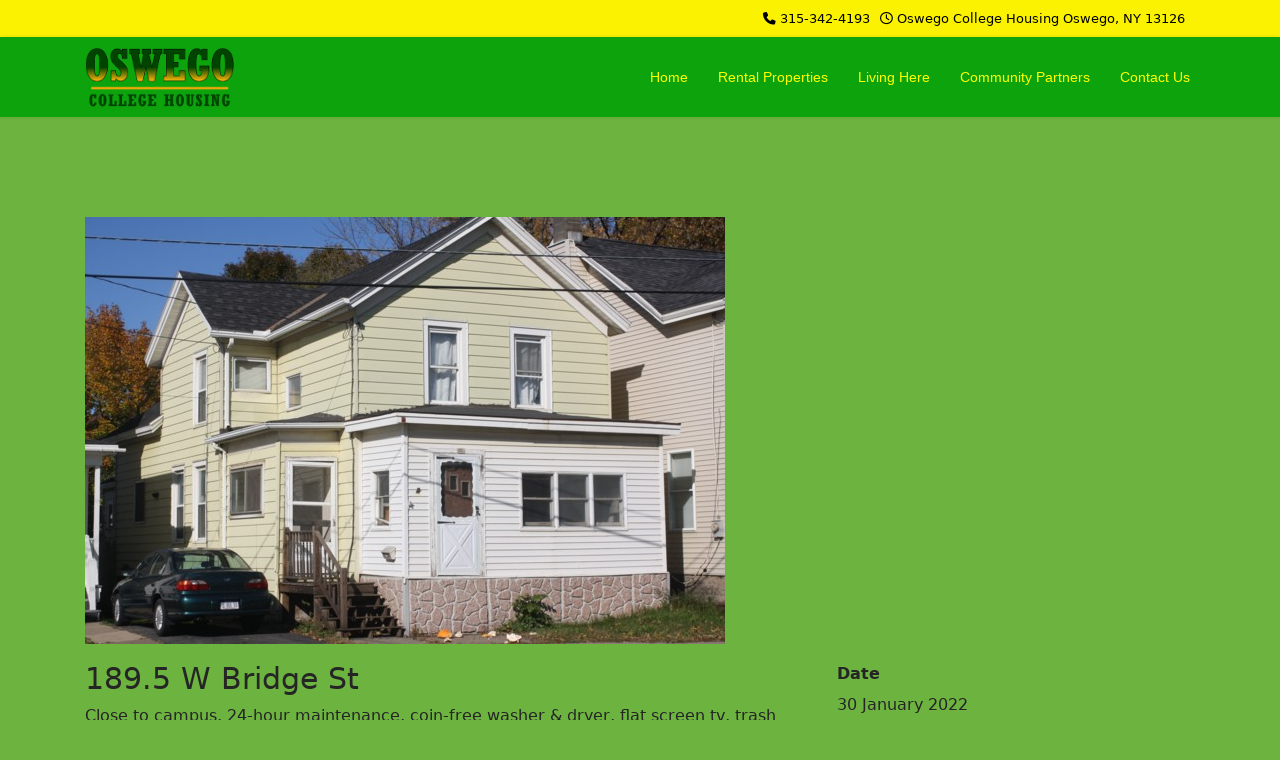

--- FILE ---
content_type: text/html; charset=utf-8
request_url: https://oswegocollegehousing.com/component/spsimpleportfolio/item/22-189-5-w-bridge-st?Itemid=0
body_size: 4432
content:

<!doctype html>
<html lang="en-gb" dir="ltr">
	<head>
<script class="4SEO_analytics_rule_3" async src="https://www.googletagmanager.com/gtag/js?id=G-WGNX3RFX9D" ></script>
<script class="4SEO_analytics_rule_3" >
    window.dataLayer = window.dataLayer || [];function gtag() {dataLayer.push(arguments);}
    gtag('js', new Date());
    gtag('config', 'G-WGNX3RFX9D');</script>

		
		<meta name="viewport" content="width=device-width, initial-scale=1, shrink-to-fit=no">
		<meta charset="utf-8">
	<meta name="description" content="Close to campus, 24-hour maintenance, coin-free washer &amp; dryer, flat screen tv, trash removal, lawn care.">
	<meta name="generator" content="Joomla! - Open Source Content Management">
	<title>Oswego College Housing - 189.5 W Bridge St</title>
	<link href="/images/logos/OswegoCollegeHousing_350x144.png" rel="icon" type="image/vnd.microsoft.icon">
<link href="/media/vendor/joomla-custom-elements/css/joomla-alert.min.css?0.4.1" rel="stylesheet">
	<link href="/plugins/system/jce/css/content.css?badb4208be409b1335b815dde676300e" rel="stylesheet">
	<link href="/cache/com_templates/templates/shaper_helixultimate/173b94cae9d44e77ff98299e9489ee57.css" rel="stylesheet">
	<link href="/components/com_sppagebuilder/assets/css/color-switcher.css?0e5604f912273ef185ac02e47b9a1bbb" rel="stylesheet">
	<style>.sp-megamenu-parent > li > a, .sp-megamenu-parent > li > span, .sp-megamenu-parent .sp-dropdown li.sp-menu-item > a{font-family: 'Arial', sans-serif;text-decoration: none;}
</style>
	<style>.menu.nav-pills > li > a, .menu.nav-pills > li > span, .menu.nav-pills .sp-dropdown li.sp-menu-item > a{font-family: 'Arial', sans-serif;text-decoration: none;}
</style>
	<style>.logo-image {height:60px;}.logo-image-phone {height:60px;}</style>
	<style>@media(max-width: 992px) {.logo-image {height: 36px;}.logo-image-phone {height: 36px;}}</style>
	<style>@media(max-width: 576px) {.logo-image {height: 36px;}.logo-image-phone {height: 36px;}}</style>
	<style>#sp-main-body{ background-color:#6DB33F; }</style>
	<style>:root {--sppb-topbar-bg-color: #faf200; --sppb-topbar-text-color: #000000; --sppb-header-bg-color: #0da30d; --sppb-logo-text-color: #2b2b2b; --sppb-menu-text-color: #ffff00; --sppb-menu-text-hover-color: #ffff00; --sppb-menu-text-active-color: #ffff00; --sppb-menu-dropdown-bg-color: #ffffff; --sppb-menu-dropdown-text-color: #252525; --sppb-menu-dropdown-text-hover-color: #0345bf; --sppb-menu-dropdown-text-active-color: #0345bf; --sppb-offcanvas-menu-icon-color: #000000; --sppb-offcanvas-menu-bg-color: #ffffff; --sppb-offcanvas-menu-items-and-items-color: #252525; --sppb-offcanvas-menu-active-menu-item-color: #0345bf; --sppb-text-color: #252525; --sppb-bg-color: #6db33f; --sppb-link-color: #0345bf; --sppb-link-hover-color: #044cd0; --sppb-footer-bg-color: #0da30d; --sppb-footer-text-color: #f2fa00; --sppb-footer-link-color: #f2fa00; --sppb-footer-link-hover-color: #ffffff}</style>
<script src="/media/vendor/jquery/js/jquery.min.js?3.7.1"></script>
	<script src="/media/legacy/js/jquery-noconflict.min.js?504da4"></script>
	<script type="application/json" class="joomla-script-options new">{"data":{"breakpoints":{"tablet":991,"mobile":480},"header":{"stickyOffset":"100"}},"joomla.jtext":{"ERROR":"Error","MESSAGE":"Message","NOTICE":"Notice","WARNING":"Warning","JCLOSE":"Close","JOK":"OK","JOPEN":"Open"},"system.paths":{"root":"","rootFull":"https:\/\/oswegocollegehousing.com\/","base":"","baseFull":"https:\/\/oswegocollegehousing.com\/"},"csrf.token":"aea58800fc6bb2720f2d1150b17947fd"}</script>
	<script src="/media/system/js/core.min.js?2cb912"></script>
	<script src="/media/vendor/bootstrap/js/alert.min.js?5.3.3" type="module"></script>
	<script src="/media/vendor/bootstrap/js/button.min.js?5.3.3" type="module"></script>
	<script src="/media/vendor/bootstrap/js/carousel.min.js?5.3.3" type="module"></script>
	<script src="/media/vendor/bootstrap/js/collapse.min.js?5.3.3" type="module"></script>
	<script src="/media/vendor/bootstrap/js/dropdown.min.js?5.3.3" type="module"></script>
	<script src="/media/vendor/bootstrap/js/modal.min.js?5.3.3" type="module"></script>
	<script src="/media/vendor/bootstrap/js/offcanvas.min.js?5.3.3" type="module"></script>
	<script src="/media/vendor/bootstrap/js/popover.min.js?5.3.3" type="module"></script>
	<script src="/media/vendor/bootstrap/js/scrollspy.min.js?5.3.3" type="module"></script>
	<script src="/media/vendor/bootstrap/js/tab.min.js?5.3.3" type="module"></script>
	<script src="/media/vendor/bootstrap/js/toast.min.js?5.3.3" type="module"></script>
	<script src="/media/system/js/showon.min.js?e51227" type="module"></script>
	<script src="/media/system/js/messages.min.js?9a4811" type="module"></script>
	<script src="/templates/shaper_helixultimate/js/main.js"></script>
	<script src="/components/com_sppagebuilder/assets/js/color-switcher.js?0e5604f912273ef185ac02e47b9a1bbb"></script>
	<script>template="shaper_helixultimate";</script>
	<script>
				document.addEventListener("DOMContentLoaded", () =>{
					window.htmlAddContent = window?.htmlAddContent || "";
					if (window.htmlAddContent) {
        				document.body.insertAdjacentHTML("beforeend", window.htmlAddContent);
					}
				});
			</script>
	<script>
			const initColorMode = () => {
				const colorVariableData = [];
				const sppbColorVariablePrefix = "--sppb";
				let activeColorMode = localStorage.getItem("sppbActiveColorMode") || "";
				const modes = [];

				if(!modes?.includes(activeColorMode)) {
					activeColorMode = "";
					localStorage.setItem("sppbActiveColorMode", activeColorMode);
				}

				document?.body?.setAttribute("data-sppb-color-mode", activeColorMode);

				if (!localStorage.getItem("sppbActiveColorMode")) {
					localStorage.setItem("sppbActiveColorMode", activeColorMode);
				}

				if (window.sppbColorVariables) {
					const colorVariables = typeof(window.sppbColorVariables) === "string" ? JSON.parse(window.sppbColorVariables) : window.sppbColorVariables;

					for (const colorVariable of colorVariables) {
						const { path, value } = colorVariable;
						const variable = String(path[0]).trim().toLowerCase().replaceAll(" ", "-");
						const mode = path[1];
						const variableName = `${sppbColorVariablePrefix}-${variable}`;

						if (activeColorMode === mode) {
							colorVariableData.push(`${variableName}: ${value}`);
						}
					}

					document.documentElement.style.cssText += colorVariableData.join(";");
				}
			};

			window.sppbColorVariables = [];
			
			initColorMode();

			document.addEventListener("DOMContentLoaded", initColorMode);
		</script>
	<meta content="Oswego College Housing - 189.5 W Bridge St" property="og:title" />
	<meta content="website" property="og:type"/>
	<meta content="https://oswegocollegehousing.com/component/spsimpleportfolio/item/22-189-5-w-bridge-st" property="og:url" />
	<meta content="https://oswegocollegehousing.com/images/properties/189-5_W_Bridge-4.jpg" property="og:image" />
	<meta content="Close to campus, 24-hour maintenance, coin-free washer & dryer, flat screen tv, trash removal, lawn care." property="og:description" />
	<meta property="og:locale" content="en_GB" class="4SEO_ogp_tag">
	<meta property="og:url" content="https://oswegocollegehousing.com/component/spsimpleportfolio/item/22-189-5-w-bridge-st?Itemid=0" class="4SEO_ogp_tag">
	<meta property="og:site_name" content="Oswego College Housing" class="4SEO_ogp_tag">
	<meta property="og:type" content="article" class="4SEO_ogp_tag">
	<meta property="og:title" content="Oswego College Housing - 189.5 W Bridge St" class="4SEO_ogp_tag">
	<meta property="og:description" content="Close to campus, 24-hour maintenance, coin-free washer & dryer, flat screen tv, trash removal, lawn care." class="4SEO_ogp_tag">
	<meta property="fb:app_id" content="966242223397117" class="4SEO_ogp_tag">
	<meta property="og:image" content="https://oswegocollegehousing.com/images/properties/189-5_W_Bridge-4.jpg" class="4SEO_ogp_tag">
	<meta property="og:image:width" content="640" class="4SEO_ogp_tag">
	<meta property="og:image:height" content="427" class="4SEO_ogp_tag">
	<meta property="og:image:alt" content="189.5 W Bridge St" class="4SEO_ogp_tag">
	<meta property="og:image:secure_url" content="https://oswegocollegehousing.com/images/properties/189-5_W_Bridge-4.jpg" class="4SEO_ogp_tag">
	<meta name="twitter:card" content="summary" class="4SEO_tcards_tag">
	<meta name="twitter:url" content="https://oswegocollegehousing.com/component/spsimpleportfolio/item/22-189-5-w-bridge-st?Itemid=0" class="4SEO_tcards_tag">
	<meta name="twitter:title" content="Oswego College Housing - 189.5 W Bridge St" class="4SEO_tcards_tag">
	<meta name="twitter:description" content="Close to campus, 24-hour maintenance, coin-free washer & dryer, flat screen tv, trash removal, lawn care." class="4SEO_tcards_tag">
	<meta name="twitter:image" content="https://oswegocollegehousing.com/images/properties/189-5_W_Bridge-4.jpg" class="4SEO_tcards_tag">
	<meta name="robots" content="max-snippet:-1, max-image-preview:large, max-video-preview:-1" class="4SEO_robots_tag">
</head>
	<body class="site helix-ultimate hu com_spsimpleportfolio com-spsimpleportfolio view-item layout-default task-none itemid-0 en-gb ltr sticky-header layout-fluid offcanvas-init offcanvs-position-right">

		
		
		<div class="body-wrapper">
			<div class="body-innerwrapper">
				
	<div class="sticky-header-placeholder"></div>
<div id="sp-top-bar">
	<div class="container">
		<div class="container-inner">
			<div class="row">
				<div id="sp-top1" class="col-lg-6">
					<div class="sp-column text-center text-lg-start">
																			
												
					</div>
				</div>

				<div id="sp-top2" class="col-lg-6">
					<div class="sp-column text-center text-lg-end">
						
													<ul class="sp-contact-info"><li class="sp-contact-phone"><span class="fas fa-phone" aria-hidden="true"></span> <a href="tel:3153424193">315-342-4193</a></li><li class="sp-contact-time"><span class="far fa-clock" aria-hidden="true"></span> Oswego College Housing Oswego, NY 13126</li></ul>												
					</div>
				</div>
			</div>
		</div>
	</div>
</div>

<header id="sp-header">
	<div class="container">
		<div class="container-inner">
			<div class="row">
				<!-- Logo -->
				<div id="sp-logo" class="col-auto">
					<div class="sp-column">
						<div class="logo"><a href="/">
				<img class='logo-image '
					srcset='https://oswegocollegehousing.com/images/frontpage/OswegoCollegeHousing_150x60.png 1x'
					src='https://oswegocollegehousing.com/images/frontpage/OswegoCollegeHousing_150x60.png'
					height='60'
					alt='Oswego College Housing Logo'
				/>
				</a></div>						
					</div>
				</div>

				<!-- Menu -->
				<div id="sp-menu" class="col-auto flex-auto">
					<div class="sp-column d-flex justify-content-end align-items-center">
						<nav class="sp-megamenu-wrapper d-flex" role="navigation" aria-label="navigation"><a id="offcanvas-toggler" aria-label="Menu" class="offcanvas-toggler-right d-flex d-lg-none" href="#"><div class="burger-icon" aria-hidden="true"><span></span><span></span><span></span></div></a><ul class="sp-megamenu-parent menu-animation-fade-up d-none d-lg-block"><li class="sp-menu-item current-item active"><a aria-current="page"  href="/"  >Home</a></li><li class="sp-menu-item"><a   href="/#rental-properties"  >Rental Properties</a></li><li class="sp-menu-item"><a   href="/#living-here"  >Living Here</a></li><li class="sp-menu-item"><a   href="/#community-partners"  >Community Partners</a></li><li class="sp-menu-item"><a   href="/#contact-us"  >Contact Us</a></li></ul></nav>						

						<!-- Related Modules -->
						<div class="d-none d-lg-flex header-modules align-items-center">
							
													</div>

						<!-- if offcanvas position right -->
													<a id="offcanvas-toggler"  aria-label="Menu" title="Menu"  class="mega offcanvas-toggler-secondary offcanvas-toggler-right d-flex align-items-center" href="#">
							<div class="burger-icon"><span></span><span></span><span></span></div>
							</a>
											</div>
				</div>
			</div>
		</div>
	</div>
</header>
				<main id="sp-main">
					
<section id="sp-main-body" >

										<div class="container">
					<div class="container-inner">
						
	
<div class="row">
	
<div id="sp-component" class="col-lg-12 ">
	<div class="sp-column ">
		<div id="system-message-container" aria-live="polite">
	</div>


		
		<div id="sp-simpleportfolio" class="sp-simpleportfolio sp-simpleportfolio-view-item">
	<div class="sp-simpleportfolio-image">
									<img class="sp-simpleportfolio-img" src="/images/properties/189-5_W_Bridge-4.jpg" alt="189.5 W Bridge St">
						</div>

	<div class="sp-simpleportfolio-details clearfix">
		<div class="sp-simpleportfolio-description">
			<h2>189.5 W Bridge St</h2>
			<p>Close to campus, 24-hour maintenance, coin-free washer &amp; dryer, flat screen tv, trash removal, lawn care.&nbsp;</p>		</div>

		<div class="sp-simpleportfolio-meta">
			
			<div class="sp-simpleportfolio-created">
				<h4>Date</h4>
				30 January 2022			</div>

			<div class="sp-simpleportfolio-tags">
				<h4>Tags</h4>
				4-Bedrooms			</div>

					</div>
	</div>
</div>

			</div>
</div>
</div>
											</div>
				</div>
						
	</section>

<footer id="sp-footer" >

						<div class="container">
				<div class="container-inner">
			
	
<div class="row">
	<div id="sp-footer1" class="col-lg-12 "><div class="sp-column "><div class="sp-module "><div class="sp-module-content">
<div id="mod-custom231" class="mod-custom custom">
    <div style="text-align: center;"><a href="/component/users/login?Itemid=618">©</a> 2015-2025 Oswego College Housing, All Rights Reserved<br />Designed by <a href="http://www.iheartcorp.com" target="_blank" rel="noopener">I Heart Corp</a></div></div>
</div></div></div></div></div>
							</div>
			</div>
			
	</footer>
				</main>
			</div>
		</div>

		<!-- Off Canvas Menu -->
		<div class="offcanvas-overlay"></div>
		<!-- Rendering the offcanvas style -->
		<!-- If canvas style selected then render the style -->
		<!-- otherwise (for old templates) attach the offcanvas module position -->
					<div class="offcanvas-menu left-1" tabindex="-1" inert>
	<div class="d-flex align-items-center p-3 pt-4">
				<a href="#" class="close-offcanvas" role="button" aria-label="Close Off-canvas">
			<div class="burger-icon" aria-hidden="true">
				<span></span>
				<span></span>
				<span></span>
			</div>
		</a>
	</div>
	
	<div class="offcanvas-inner">
		<div class="d-flex header-modules mb-3">
			
					</div>
		
					<div class="sp-module "><div class="sp-module-content"><ul class="menu nav-pills">
<li class="item-618 default current active"><a href="/" >Home</a></li><li class="item-619"><a href="/#rental-properties" >Rental Properties</a></li><li class="item-620"><a href="/#living-here" >Living Here</a></li><li class="item-621"><a href="/#community-partners" >Community Partners</a></li><li class="item-622"><a href="/#contact-us" >Contact Us</a></li></ul>
</div></div>		
		
		
		
					
				
		<!-- custom module position -->
		
	</div>
</div>				

		
		

		<!-- Go to top -->
					<a href="#" class="sp-scroll-up" aria-label="Scroll Up"><span class="fas fa-angle-up" aria-hidden="true"></span></a>
					<noscript class="4SEO_cron">
    <img aria-hidden="true" alt="" style="position:absolute;bottom:0;left:0;z-index:-99999;" src="https://oswegocollegehousing.com/index.php/_wblapi?nolangfilter=1&_wblapi=/forseo/v1/cron/image/" data-pagespeed-no-transform data-speed-no-transform />
</noscript>
<script class="4SEO_cron" data-speed-no-transform >setTimeout(function () {
        var e = document.createElement('img');
        e.setAttribute('style', 'position:absolute;bottom:0;right:0;z-index:-99999');
        e.setAttribute('aria-hidden', 'true');
        e.setAttribute('src', 'https://oswegocollegehousing.com/index.php/_wblapi?nolangfilter=1&_wblapi=/forseo/v1/cron/image/' + Math.random().toString().substring(2) + Math.random().toString().substring(2)  + '.svg');
        document.body.appendChild(e);
        setTimeout(function () {
            document.body.removeChild(e)
        }, 3000)
    }, 3000);
</script>
</body>
</html>